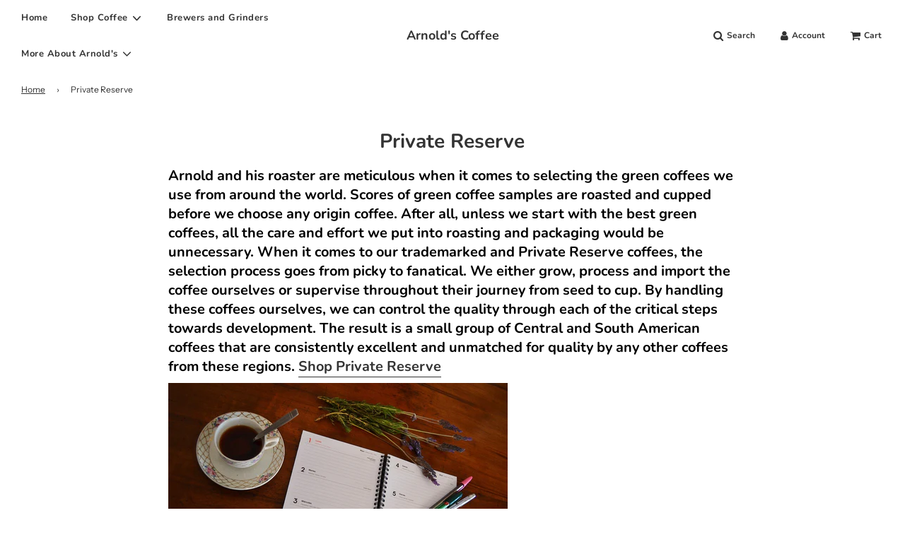

--- FILE ---
content_type: application/javascript; charset=utf-8
request_url: https://static.zbcdn3.net/__wanivos/promobox/theme3.js
body_size: 5884
content:
!function(require,define){var DOMAIN,CUSTOMER,ZOTABOX,DOMAIN_STATIC_DIR,DOMAIN_CACHE_DIR,Stats,_,async,Class,Widget,DomainRules,Sly,CookieManager,Request,jQuery;define("Widgets.Promobox.BaseWidgetFunction",["Depd.ZBLib","Widgets.Promobox.Carousel"],function(s,r){return{iframe:null,initialize:function(){this._initializeComponent()},render:function(){var e,n,i=this,t=document.createElement("div"),o=document.createElement("div"),a=this.el;i.ZBLib=new s,this.iframe=document.createElement("iframe"),t.appendChild(this.iframe),t.appendChild(o),a.appendChild(t),this.iframe.contentDocument?iframeDocument=this.iframe.contentDocument:this.iframe.contentWindow&&(iframeDocument=this.iframe.contentWindow.document),iframeDocument.open(),iframeDocument.write(i.templates.bar(_.extend({},i.data))),o.setAttribute("class","btn_close_promobox zb-all-icon-close"),t.setAttribute("class","wrap_iframe"),t.setAttribute("width",i.setWidth(i.data.width)+10),this.iframe.setAttribute("class","ztb-prm-iframe"),this.iframe.setAttribute("width",i.setWidth(i.data.width)+10),(o=document.createElement("style")).setAttribute("type","text/css"),o.styleSheet?o.styleSheet.cssText=i.styles.iframe:o.textContent=i.styles.iframe,(t=document.createElement("style")).setAttribute("type","text/css"),t.styleSheet?t.styleSheet.cssText=Zotabox.getTemplates("fonts")({STATIC_DOMAIN_URI:[Zotabox.getDomainURIs("static"),"__"+Zotabox.getConfig().version].join("/")}):t.textContent=Zotabox.getTemplates("fonts")({STATIC_DOMAIN_URI:[Zotabox.getDomainURIs("static"),"__"+Zotabox.getConfig().version].join("/")}),document.getElementsByTagName("head")[0].appendChild(t),(t=document.createElement("style")).setAttribute("type","text/css"),t.styleSheet?t.styleSheet.cssText=Zotabox.getTemplates("fonts")({STATIC_DOMAIN_URI:[Zotabox.getDomainURIs("static"),"__"+Zotabox.getConfig().version].join("/")}):t.textContent=Zotabox.getTemplates("fonts")({STATIC_DOMAIN_URI:[Zotabox.getDomainURIs("static"),"__"+Zotabox.getConfig().version].join("/")}),iframeDocument.getElementsByTagName("head")[0].appendChild(t),iframeDocument.getElementsByTagName("head")[0].appendChild(o),this.iframe.contentWindow._=_,this.iframe.contentWindow.Zotabox=Zotabox,this.iframe.contentWindow.Sly=Sly,this.iframe.contentWindow.CookieManager=CookieManager,this.iframe.contentWindow.Stats=Stats,this.iframe.contentWindow.ZBLib=i.ZBLib,this.iframe.contentWindow.WidgetsPromoboxCarousel=r,this.iframe.contentWindow.ZOTABOX=ZOTABOX,this.iframe.contentWindow.CUSTOMER=CUSTOMER,this.iframe.contentWindow.BASE_WIDGET=i,this.iframe.contentWindow.data=this.data,iframeDocument.close(),2==i.data.behavior&&(windowHeight=window.innerHeight,parseInt(i.data.offsetTop)>=parseInt(i.data.offsetBottom)?(e=windowHeight/100*parseInt(i.data.offsetBottom),document.querySelector('[data-zbwid="'+i.data.client_hash_id+'"] .wrap_iframe').style.bottom=e+window.scrollY+"px",window.addEventListener("scroll",function(t){document.querySelector('[data-zbwid="'+i.data.client_hash_id+'"] .wrap_iframe').style.bottom=e+window.scrollY+"px"})):(n=windowHeight/100*parseInt(i.data.offsetTop),document.querySelector('[data-zbwid="'+i.data.client_hash_id+'"] .wrap_iframe').style.top=n-window.scrollY+"px",window.addEventListener("scroll",function(t){document.querySelector('[data-zbwid="'+i.data.client_hash_id+'"] .wrap_iframe').style.top=n-window.scrollY+"px"})))},doShow:function(){this.setEnable(!0);var t,e=this;this.iframe&&this.iframe.contentWindow&&this.iframe.contentWindow.WidgetPromobox?this.iframe.contentWindow.WidgetPromobox.refreshUI():t=setTimeout(function(){return e.enable(),clearTimeout(t)}.bind(this),50)},getCookie:function(t){for(var e=t+"=",n=document.cookie.split(";"),i=0;i<n.length;i++){for(var o=n[i];" "==o.charAt(0);)o=o.substring(1);if(-1!=o.indexOf(e))return o.substring(e.length,o.length)}return""},setWidth:function(t){return window.innerWidth/100*t}}}),define("Widgets.Promobox.Carousel",["Core.Animation","Core.Sly"],function(t,o){function e(t,e){var n,i=this;this.isRunning=!0,this.defaults={speed:3600,autoplay:!1,startSlide:function(){},endSlide:function(){}},this.options=_.defaults(e,this.defaults),this.$element=t,this.$container=o("> .carousel-list").find(this.$element),this.$items=o("> .carousel-item").search(this.$container),this.$steps=o("> .carousel-dot li").search(this.$element),0<this.$items.length&&(this.activeIndex=0,i.assignItem(),i.$currentItem.className="carousel-item active",void 0!==i.$currentPos&&(i.$currentPos.className="active"),i.options.autoplay&&(n=setInterval(function(){i.isRunning&&i.events.start.call(this,!1,1)},i.options.speed),Zotabox.addEvent("mouseenter",this.$element,function(){clearTimeout(n)}),Zotabox.addEvent("mouseleave",this.$element,function(){clearTimeout(n),n=setInterval(function(){i.isRunning&&i.events.start.call(this,!1,1)},i.options.speed)})),this.events={start:function(t,e){i.options.startSlide.call(this,t),i.isRunning=!0,i.nextIndex=i.activeIndex+parseInt(e),i.run()},pause:function(){i.isRunning=!1},reset:function(){i.activeIndex=0,this.$currentItem.className="carousel-item active"},step:function(t){if(t==i.activeIndex)return!1;i.nextIndex=parseInt(t),i.run()},slide:function(t){i.onslide.call(this,t),i.options.endSlide.call(this,t)}},this.onslide=function(t){})}return e.prototype.indexCircular=function(t,e,n){return void 0!==e[t+n]?t+n:0<=n?0:e.length-Math.abs(n)},e.prototype.assignItem=function(){this.$currentItem=this.$items[this.activeIndex],this.$nextItem=this.$items[this.nextIndex],void 0!==this.$steps[this.activeIndex]&&(this.$currentPos=this.$steps[this.activeIndex]),void 0!==this.$steps[this.nextIndex]&&(this.$nextPos=this.$steps[this.nextIndex])},e.prototype.run=function(){var t=this;if(!t.isRunning)return!1;t.nextIndex>t.$items.length-1&&(t.nextIndex=0),t.nextIndex<0&&(t.nextIndex=t.$items.length-1),t.nextIndex>t.activeIndex?0==t.activeIndex&&t.nextIndex==t.$items.length-1?(t.isRunning=!1,t.assignItem(),t.$nextItem.className="carousel-item prev",void 0!==this.$steps[this.activeIndex]&&(t.$currentPos.className=""),void 0!==t.$nextPos&&(t.$nextPos.className="active"),setTimeout(function(){t.$currentItem.className="carousel-item active right",t.$nextItem.className="carousel-item prev right",setTimeout(function(){t.$currentItem.className="carousel-item",t.$nextItem.className="carousel-item active",t.events.slide.call(this),t.isRunning=!0},600)},100)):(t.isRunning=!1,t.assignItem(),t.$nextItem.className="carousel-item next",void 0!==this.$steps[this.activeIndex]&&(t.$currentPos.className=""),void 0!==t.$nextPos&&(t.$nextPos.className="active"),setTimeout(function(){t.$currentItem.className="carousel-item active left",t.$nextItem.className="carousel-item next left",setTimeout(function(){t.$currentItem.className="carousel-item",t.$nextItem.className="carousel-item active",t.events.slide.call(this),t.isRunning=!0},600)},100)):0==t.nextIndex&&t.activeIndex==t.$items.length-1?(t.isRunning=!1,t.assignItem(),t.$nextItem.className="carousel-item next",void 0!==this.$steps[this.activeIndex]&&(t.$currentPos.className=""),void 0!==t.$nextPos&&(t.$nextPos.className="active"),setTimeout(function(){t.$currentItem.className="carousel-item active left",t.$nextItem.className="carousel-item next left",setTimeout(function(){t.$currentItem.className="carousel-item",t.$nextItem.className="carousel-item active",t.events.slide.call(this),t.isRunning=!0},600)},100)):(t.isRunning=!1,t.assignItem(),t.$nextItem.className="carousel-item prev",void 0!==this.$steps[this.activeIndex]&&(t.$currentPos.className=""),void 0!==t.$nextPos&&(t.$nextPos.className="active"),setTimeout(function(){t.$currentItem.className="carousel-item active right",t.$nextItem.className="carousel-item prev right",setTimeout(function(){t.$currentItem.className="carousel-item",t.$nextItem.className="carousel-item active",t.events.slide.call(this),t.isRunning=!0},600)},100)),t.activeIndex=t.nextIndex},e.prototype.start=function(t,e){this.events.start.call(this,t,e)},e.prototype.pause=function(){this.events.pause.call(this)},e.prototype.reset=function(){this.events.reset.call(this)},e.prototype.step=function(t){this.events.step.call(this,t)},e}),define("Widgets.Promobox.Theme3",["Widgets.Promobox.BaseWidgetFunction"],function(t){return t=_.extend(t,{options:{effect:"slideInDown",prefix:"zb-",padding:0,logoLink:"https://info.zotabox.com/?utm_source="+window.location.host.replace("www.","")+"&utm_medium=Contact%20Form&utm_campaign=widget%20referral",text:{logoButton:'<div class="ztb-logo-popup">Powered by Zotabox</div>',closeButton:'<span class="icon-close "></span>'}},initialize:function(){}}),Zotabox.Widget.extend(t)}),define("Widgets.Promobox.Theme3.Template",[],{bar:function(obj){obj=obj||{};var __t,__p="",__e=_.escape,__j=Array.prototype.join;function print(){__p+=__j.call(arguments,"")}with(obj){__p+='<!DOCTYPE html>\n<html id="ztb-widget-container">\n<head>\n\t';var assetUri=[Zotabox.getDomainURIs().static,"__"+Zotabox.getConfig().version].join("/"),pathImageFirstItem;function calWidth(t){return window.innerWidth/100*t}__p+="\n\t<title></title>\n\t<meta http-equiv=\"Content-Security-Policy\" content=\"default-src data: 'self' *; media-src data: 'self' *; img-src * 'self' data: blob:; script-src * 'self' 'unsafe-inline' 'unsafe-eval'; style-src * 'self' 'unsafe-inline'; font-src * data: ;\">\n    <base target=\"_parent\">\n    <script type=\"text/javascript\" src=\""+(null==(__t=assetUri)?"":__t)+'/asset/script/jquery.js"><\/script>\n</head>\n<body>\n\t',__p+="\n\t",_.isEmpty(products)||(pathImageFirstItem=resizeImageUrl(products[0].image.cache_path,calWidth(width)),__p+='\n\t<div id="ztb-wrapper-product">\n\t\t<div id="carousel-generic" class="carousel">\n\t\t\t<div class="carousel-list">\n\t\t\t\t',_.each(products,function(t,e){__p+='\n\t\t\t\t\t<div class="carousel-item">\n\t\t\t\t\t\t',_itemImage=_.isEmpty(t.image)?(__p+="\n\t\t\t\t\t\t\t",ZOTABOX.static+"/asset/image/widgets/no-image.png"):(__p+="\n\t\t\t\t\t\t\t\n\t\t\t\t\t\t\t",resizeImageUrl(t.image.cache_path,calWidth(width))),__p+="\n\t\t\t\t\t\t",__p+='\n\t\t\t\t\t\t<div class="ztb-product-image">\n\t\t\t\t\t\t\t<a '+(null==(__t=isNofollow(convertUrl(t.referral_url)))?"":__t)+' class="zb-eb-content-note" target="_parent" href="'+(null==(__t=convertUrl(t.referral_url))?"":__t)+'">\n\t\t\t\t\t\t\t\t\x3c!-- <img src="'+(null==(__t=_itemImage)?"":__t)+'" alt="" /> --\x3e\n\t\t\t\t\t\t\t\t<div class="image-product" style="background-image: url('+(null==(__t=t.image.cache_path)?"":__t)+'); " title="'+(null==(__t=title)?"":__t)+'" alt="'+(null==(__t=title)?"":__t)+'"></div>\n\t\t\t\t\t\t\t</a>\n\t\t\t\t\t\t</div>\n\t\t\t\t\t\t<div class="product-infor">\n\t                                                ',_.isEmpty(title)||(__p+='\n\t                                                        <div id="product-title">\n\t                                                                '+(null==(__t=title)?"":__t)+"\n\t                                                        </div>\n\t                                                "),__p+='\n\t\t\t\t\t\t\t<div class="product-description">\n\t\t\t\t\t\t\t\t'+(null==(__t=t.description)?"":__t)+"\n\t\t\t\t\t\t\t</div>\n\t\t\t\t\t\t\t",_.isEmpty(t.price)||(__p+='\n\t\t\t\t\t\t\t\t<div class="product-price">\n\t\t\t\t\t\t\t\t\t'+(null==(__t=t.price)?"":__t)+"\n\t\t\t\t\t\t\t\t</div>\n\t\t\t\t\t\t\t"),__p+="\n\t\t\t\t\t\t</div>\n\t\t\t\t\t\t\n\t\t\t\t\t\t\n\t\t\t\t\t</div>\n\t\t\t\t"}),__p+="\n\t\t\t</div>\n\t\t\t",1<products.length&&(__p+='\n\t\t\t\t<a rel="2" id="carousel-prev" href="javascript:void(0)"></a>\n\t\t\t\t<a rel="1" id="carousel-next" href="javascript:void(0)"></a>\n\t\t\t'),__p+="\n\t\t</div>\n\t</div>\n\t"),__p+="\n\t<script type=\"text/javascript\">\n\t\tvar Promobox = function() {\n\t        this.initialize();\n\t    };\n\t    Promobox.prototype = {\n\t            Elements: {\n\t            },\n\t            initialize: function() {\n\t                var _super = this;\n\t                this.render();\n\t            },\n\t            render: function(){\n\t            \tvar _super = this,\n\t            \tUSE_LOGO = 1,\n\t\t\t\t\t_autoTransition = false,\n\t\t\t\t\td = new Date(),\n\t\t\t\t\tcontainer = document.getElementById('ztb-wrapper-product');\n\t\t\t\t\td.setDate(d.getDate() + 1);\n\t\t\t\t\tthis.setFontSize();\n\n\t                //Resize \n\t                Zotabox.addEvent('resize', parent.window, function(e) {\n\t                \t_super.setWidth();\n\t                \t_super.setFontSize();\n\t                });\n\t\t\t\t\t//Show content\n\t\t\t\t\tif(parent.window.innerWidth >= 960){\n\t\t\t\t\t\tvar img = new Image();\n\t\t\t\t\t    img.src = '"+(null==(__t=pathImageFirstItem)?"":__t)+"';\n\t\t\t\t\t    img.onload = function() {\n\t\t\t\t\t    \tdocument.getElementById('ztb-wrapper-product').style.display = 'table';\n\t\t\t\t\t    \tparent.document.querySelector('[data-zbwid=\"'+data.client_hash_id+'\"] .ztb-prm-iframe').style.opacity = \"1\"; \n\t\t\t\t\t    \tif ( "+(null==(__t=auto_transition)?"":__t)+' > 0 ) {\n\t\t\t\t\t            _autoTransition = true;\n\t\t\t\t\t        }\n\t\t\t\t\t        //Close widget\n\t\t\t\t\t        var expires = "expires=" + d.toUTCString();\n\t\t\t\t\t        parent.document.querySelector(\'[data-zbwid="\'+data.client_hash_id+\'"] .btn_close_promobox\').onclick = function(){\n\t                                                 BASE_WIDGET.close();;\n\t\t\t\t\t        }\n\t\t\t\t\t\t\tcarouselElement = document.getElementById("carousel-generic");\n\t\t\t\t\t\t\t// _super.el.style.opacity = 0;\n\t\t\t\t\t\t\tnextCouponButton = document.getElementById("carousel-next");\n\t\t\t\t\t\t\tprevCouponButton = document.getElementById("carousel-prev");\n\t\t\t\t\t\t\tvar carouselItems = document.getElementsByClassName("carousel-item");\n\t\t\t\t\t\t\tvar _btnClose = parent.document.querySelector(\'[data-zbwid="\'+data.client_hash_id+\'"] .btn_close_promobox\');\n\t\t\t\t\t\t\t_super.refreshUI(img.height,img.width);\n\t\t\t\t\t\t\t// }\n\t\t\t\t\t\t\n\t\t\t\t\t\t\tZotabox.addEvent(\'resize\', window, function(e) {\n\t\t\t\t                var _maxHeight = 0;\n\t\t\t\t                for (var i = 0; i < carouselItems.length; i++) {\n\t\t\t\t                    carouselItems[i].setAttribute("style", "display: inline-table;");\n\t\t\t\t                    if (_maxHeight < carouselItems[i].clientHeight) {\n\t\t\t\t                        _maxHeight = carouselItems[i].clientHeight;\n\t\t\t\t                    }\n\t\t\t\t                    carouselItems[i].removeAttribute(\'style\');\n\t\t\t\t                }\n\t\t\t\t                for (var i = 0; i < carouselItems.length; i++) {\n\t\t\t\t                    carouselItems[i].style.height = _maxHeight + \'px\';\n\t\t\t\t                }\n\t\t\t\t            });\n\t\t\t\t\t\t\t\n\t\t\t\t\t\t\tif(carouselItems.length <= 1){\n\t\t\t\t\t\t\t\t_autoTransition = false;\n\t\t\t\t\t\t\t}\n\t\t\t\t\t\t\t_super.Carousel = new WidgetsPromoboxCarousel(carouselElement, {\n\t\t\t\t\t\t\t\tspeed: '+(null==(__t=auto_transition)?"":__t)+" * 1000,\n\t\t\t\t\t\t\t\tautoplay: _autoTransition,\n\t\t\t\t\t\t\t\tstartSlide : function() {\n\t\t\t\t\t\t\t\t\tif (typeof nextCouponButton != 'undefined' && nextCouponButton != null){\n\t\t\t\t\t\t\t\t\t\tnextCouponButton.onclick = function() {\n\t\t\t\t\t\t\t\t\t\t\treturn false;\n\t\t\t\t\t\t\t\t\t\t};\n\t\t\t\t\t\t\t\t\t}\n\t\t\t\t\t\t\t\t},\n\t\t\t\t\t\t\t\tendSlide : function() {\n\t\t\t\t\t\t\t\t\tif (typeof nextCouponButton != 'undefined' && nextCouponButton != null){\n\t\t\t\t\t\t\t\t\t\tnextCouponButton.onclick = function(e) {\n\t\t\t\t\t\t\t\t\t\t\te.preventDefault();\n\t\t\t\t\t\t\t\t\t\t\t_super.Carousel.start(e,1);\n\t\t\t\t\t\t\t\t\t\t\treturn false;\n\t\t\t\t\t\t\t\t\t\t}\n\t\t\t\t\t\t\t\t\t}\n\t\t\t\t\t\t\t\t}\n\t\t\t\t\t\t\t});\n\t\t\t\t\t\t\t\n\t\t\t\t            if (typeof _btnClose != 'undefined'){\n\t\t\t\t\t\t\t\t_btnClose.onclick = function(e){\n\t                                                                 BASE_WIDGET.close();;\n\t\t\t\t\t\t\t\t}\n\t\t\t\t            }\n\t\t\t\t\t\t\t\n\t\t\t\t\t\t\tif (typeof nextCouponButton != 'undefined' && nextCouponButton != null){\n\t\t\t\t\t\t\t\tnextCouponButton.onclick = function(e) {\n\t\t\t\t\t\t\t\t\te.preventDefault();\n\t\t\t\t\t\t\t\t\t_super.Carousel.start(e,1);\n\t\t\t\t\t\t\t\t\treturn false;\n\t\t\t\t\t\t\t\t}\n\t\t\t\t\t\t\t}\n\n\t\t\t\t\t\t\tif (typeof prevCouponButton != 'undefined' && prevCouponButton != null){\n\t\t\t\t\t\t\t\tprevCouponButton.onclick = function(e) {\n\t\t\t\t\t\t\t\t\te.preventDefault();\n\t\t\t\t\t\t\t\t\t_super.Carousel.start(e,-1);\n\t\t\t\t\t\t\t\t\treturn false;\n\t\t\t\t\t\t\t\t}\n\t\t\t\t\t\t\t}\n\n\t\t\t\t            var links = Sly('.carousel-item a').search(container);\n\t\t\t\t            if (links.length > 0) {\n\t\t\t\t            \t_(links).each(function(linkElm) {\n\t\t\t\t            \t\tZotabox.addEvent('click', linkElm, function() {\n\t                                                        ZBLib.regWidgetClickThrough("+(null==(__t=widget_id)?"":__t)+");\n\t\t\t\t            \t\t\tStats.sendEvents2('CT', '"+(null==(__t=monitor_id)?"":__t)+"', "+(null==(__t=widget_id)?"":__t)+");\n\t\t\t\t            \t\t});\n\t\t\t\t            \t});\n\t\t\t\t            };\n\t                                        parent.document.querySelector('[data-zbwid=\"'+data.client_hash_id+'\"] .ztb-prm-iframe').style.opacity = \"1\";\n\t\t\t\t\t    \tparent.document.querySelector('[data-zbwid=\"'+data.client_hash_id+'\"] .ztb-prm-iframe').style.boxShadow = \"1px 1px 6px 0px rgba(0,0,0,0.2)\";\n\t\t\t\t\t    }\n\t\t\t\t\t}\n\t\t\t\t\tvar anchorDiv = document.createElement('div')\n\t                                anchorDiv.setAttribute('style','position:fixed;top:0px;left:0px;display:block;width:100%;height:100%');\n\t                                anchorDiv.setAttribute('class','promobox_anchor_width');\n\t                                parent.document.body.appendChild(anchorDiv);\n\t                                \n\t                                var wrapIframeOffsetLeft = parseInt(parent.document.querySelector('[data-zbwid=\"'+data.client_hash_id+'\"] .wrap_iframe').offsetLeft);\n\t                                var wrapIframeOuterWidth = parseInt(parent.document.querySelector('[data-zbwid=\"'+data.client_hash_id+'\"] .wrap_iframe').clientWidth);\n\t                                var wrapIframeOffsetRight = parseInt(anchorDiv.clientWidth) - (wrapIframeOuterWidth + wrapIframeOffsetLeft);\n\t                                parent.document.body.removeChild(anchorDiv);\n\t                                if(wrapIframeOffsetRight < 10){\n\t                                    parent.document.querySelector('[data-zbwid=\"'+data.client_hash_id+'\"] .wrap_iframe .btn_close_promobox').classList.add('left_closebtn');\n\t                                }\n\t\t\t\t\treturn this;\n\t            },\n\t            refreshUI: function(heightImg,widthImg){\n\t            \tvar _super = this;\n\t            \tvar carouselItems = document.getElementsByClassName(\"carousel-item\");\n\t                var carouselElement = document.getElementById(\"carousel-generic\");\n\t            \tvar description = Sly(\".product-infor\").search(carouselElement);\n\t\t\t\t\tvar _maxHeight = 0;\n\t\t\t\t\tvar _maxheightDescription = 0;\n\t\t\t\t\tvar _boxTitle = \""+__e(title)+"\";\n\t\t\t\t\tvar heightImageItem = _super.setWidth()*heightImg*0.5/widthImg;\n\n\t\t\t\t\tvar height = 0;\n\n\t\t\t\t\tfor(var i = 0; i < carouselItems.length; i++){\n\t\t\t\t\t\tcarouselItems[i].setAttribute(\"style\", \"display: inline-table;\");\n\n\t\t\t\t\t\tjQuery(carouselItems[i]).find('.image-product').css('height',heightImageItem+'px');\n\t\t\t\t\t\tcarouselItems[i].removeAttribute('style');\n\n\t\t\t\t\t}\n\n\t\t\t\t\theight = heightImageItem;\n\n\t\t\t\t\tparent.document.querySelector('[data-zbwid=\"'+data.client_hash_id+'\"] .ztb-prm-iframe').setAttribute('height', height);\n\t\t\t\t\tparent.document.querySelector('[data-zbwid=\"'+data.client_hash_id+'\"] .wrap_iframe').setAttribute('height', height);\n\t\t\t\t\tparent.document.querySelector('[data-zbwid=\"'+data.client_hash_id+'\"] .wrap_iframe').style.height = height + 'px';\n\t\t\t\t\tdocument.getElementById('ztb-wrapper-product').style.height = height;\n\t\t\t\t\tfor(var i = 0; i < carouselItems.length; i++){\n\t\t\t\t\t\tcarouselItems[i].style.height = height+'px';\n\t\t\t\t\t\tif(i == carouselItems.length - 1){\n\t\t\t\t\t\t\t//container.style.opacity = 1;\n\t\t\t\t\t\t}\n\t\t\t\t\t}\n\t\t\t\t\t//set iframe height\n\t\t\t\t\tZotabox.Core.jQuery('[data-zbwid=\""+(null==(__t=client_hash_id)?"":__t)+"\"] .ztb-prm-iframe').css('height',height+'px');\n\t\t\t\t\treturn height;\n\t            },\n\t            getCookie: function(cname)\n\t\t        {\n\t\t            var name = cname + \"=\";\n\t\t            var ca = document.cookie.split(';');\n\t\t            for (var i = 0; i < ca.length; i++) {\n\t\t                var c = ca[i];\n\t\t                while (c.charAt(0) == ' ')\n\t\t                    c = c.substring(1);\n\t\t                if (c.indexOf(name) != -1)\n\t\t                    return c.substring(name.length, c.length);\n\t\t            }\n\t\t            return \"\";\n\t\t        },\n\t\t        setWidth: function(){\n\t\t    \t\tvar windowWidth = parent.window.innerWidth;\n\t                        var _boxTitle = \""+__e(title)+"\";\n\t\t\t\t\tvar width = (windowWidth/100)*'"+(null==(__t=width)?"":__t)+"';\n\t\t\t\t\tvar carouselItems = document.getElementsByClassName(\"carousel-item\");\n\t\t\t\t\tif(!_.isEmpty(_boxTitle)){\n\t\t\t\t\t\tvar title_height = document.getElementById('product-title').clientHeight;\n\t\t\t\t\t}\n\t\t\t\t\tvar height = 0;\n\t\t\t\t\tvar _maxHeight = 0;\n\t                for (var i = 0; i < carouselItems.length; i++) {\n\t                    carouselItems[i].setAttribute(\"style\", \"display: inline-table;\");\n\t                    if (_maxHeight < carouselItems[i].clientHeight) {\n\t                        _maxHeight = carouselItems[i].clientHeight;\n\t                        height = _maxHeight;\n\t                    }\n\t                    carouselItems[i].removeAttribute('style');\n\t                    parent.document.querySelector('[data-zbwid=\"'+data.client_hash_id+'\"] .ztb-prm-iframe').setAttribute('height', height);\n\t                    parent.document.querySelector('[data-zbwid=\"'+data.client_hash_id+'\"] .wrap_iframe').setAttribute('height', height);\n\t                    parent.document.querySelector('[data-zbwid=\"'+data.client_hash_id+'\"] .wrap_iframe').style.height = height + 'px';\n\t                    document.getElementById('ztb-wrapper-product').style.height = height;\n\t                }\n\t                for (var i = 0; i < carouselItems.length; i++) {\n\t                    carouselItems[i].style.height = _maxHeight + 'px';\n\t                }\n\t\t\t\t\tparent.document.querySelector('[data-zbwid=\"'+data.client_hash_id+'\"] .ztb-prm-iframe').style.width = width + 'px';\n\t\t\t\t\tparent.document.querySelector('[data-zbwid=\"'+data.client_hash_id+'\"] .wrap_iframe').style.width = width + 'px';\n\t\t\t\t\treturn width;\n\t\t    \t},\n\t\t    \tsetFontSize: function(){\n\t\t    \t\tvar _super = this;\n\t\t    \t\t//Title\n\t\t\t\t\tvar title = document.getElementById('product-title')\n\t\t\t\t\t, fontTitle  = '"+(null==(__t=title_font_size/widget_width)?"":__t)+"'\n\t\t\t\t\t, title_font_size = Math.round(fontTitle * this.setWidth());\n\t\t\t\t\tif(title_font_size < 10){\n\t\t\t\t\t\ttitle_font_size = 10;\n\t\t\t\t\t}\n\n\t\t\t\t\tif(title_font_size >= 24 ){\n\t\t\t\t\t\ttitle_font_size = 24\n\t\t\t\t\t}\n\t                                var _boxTitle = \""+__e(title)+"\";\n\t\t\t\t\tif(!_.isEmpty(_boxTitle)){\n\t\t\t\t\t\ttitle.style.fontSize = title_font_size + 'px';\n\t\t\t\t\t}\n\n\t\t\t\t\t//Description\n\t\t\t\t\tvar descriptions = document.getElementsByClassName('product-description')\n\t\t\t\t\t, fontDescription  = '"+(null==(__t=description_font_size/widget_width)?"":__t)+"'\n\t\t\t\t\t, description_font_size =  Math.round(fontDescription * _super.setWidth());\n\t\t\t\t\tif(description_font_size < 10){\n\t\t\t\t\t\tdescription_font_size = 10;\n\t\t\t\t\t}\n\n\t\t\t\t\tif(description_font_size >= 24 ){\n\t\t\t\t\t\tdescription_font_size = 24\n\t\t\t\t\t}\n\t\t\t\t\tfor(var i = 0; i < descriptions.length; i++){\n\t                \tdescriptions[i].style.fontSize = description_font_size + 'px';;\n\t                }\n\n\n\t\t\t\t\t//Price\n\t\t\t\t\tvar price = document.getElementsByClassName('product-price')\n\t\t\t\t\t, fontPrice  = '"+(null==(__t=price_font_size/widget_width)?"":__t)+"'\n\t\t\t\t\t, price_font_size = Math.round(fontPrice * _super.setWidth());\n\t\t\t\t\tif(price_font_size < 10){\n\t\t\t\t\t\tprice_font_size = 10;\n\t\t\t\t\t}\n\t\t\t\t\t\n\t\t\t\t\tif(price_font_size >= 24 ){\n\t\t\t\t\t\tprice_font_size = 24\n\t\t\t\t\t}\n\n\t\t\t\t\tfor(var i = 0; i < price.length; i++){\n\t                \tprice[i].style.fontSize = price_font_size + 'px';;\n\t                }\n\t\t    \t}\n\n\t        }\n\n\t\twindow.onload = function(){\n\t\t\twindow.WidgetPromobox = new Promobox();\n\t\t}\n\t<\/script>\n\t<style type=\"text/css\">/*<![CDATA[*/"+(null==(__t=base_custom_css)?"":__t)+'/*]]>*/</style>\n\t<style type="text/css">/*<![CDATA[*/'+(null==(__t=custom_css)?"":__t)+"/*]]>*/</style>\n</body>\n</html>"}return __p}}),define("Widgets.Promobox.Theme3.CodeName",[],"promobox"),define("Widgets.Promobox.Theme3.ClassName",[],"Promobox"),define("Widgets.Promobox.Theme3.ThemeName",[],"Theme3"),define("Widgets.Promobox.Theme3.Installer",[],function(){return function(a){DOMAIN=Zotabox.getData().domain,CUSTOMER=Zotabox.getData().customer,ZOTABOX=Zotabox.getDomainURIs(),DOMAIN_STATIC_DIR=Zotabox.getDomainURIs().static+"/__"+Zotabox.getConfig().version,DOMAIN_CACHE_DIR=Zotabox.getDomainRoot()+"/"+Zotabox.getConfig().timestamp,_=Zotabox._,async=Zotabox.async,Class=Zotabox.Class,Widget=Zotabox.Widget,DomainRules=Zotabox.DomainRules,Sly=Zotabox.Core.Sly,CookieManager=Zotabox.Core.CookieManager,Request=Zotabox.Core.Request,jQuery=Zotabox.Core.jQuery,Stats=Zotabox.Stats,Zotabox.require(["Widgets.Promobox.Theme3.CodeName","Widgets.Promobox.Theme3.ClassName","Widgets.Promobox.Theme3.ThemeName","Widgets.Promobox.Theme3","Widgets.Promobox.Theme3.Template"],function(t,e,n,i,o){return a.apply(this,[null].concat(arguments))})}})}.apply(Zotabox,[Zotabox.require,Zotabox.define]);

--- FILE ---
content_type: application/x-javascript
request_url: https://app.sealsubscriptions.com/shopify/public/status/shop/arnolds-coffee.myshopify.com.js?1769097162
body_size: -286
content:
var sealsubscriptions_settings_updated='1763901667';